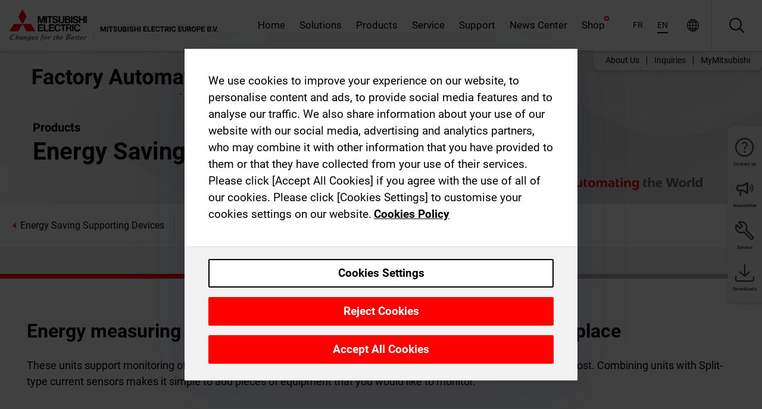

--- FILE ---
content_type: text/html; charset=utf-8
request_url: https://fr.mitsubishielectric.com/fa/fr_en/products/p_manage/energy-measuring-devices/ecomonitor
body_size: 8065
content:
<!DOCTYPE html><html lang="en-FR"><head><meta charSet="utf-8"/><meta name="viewport" content="width=device-width, initial-scale=1, maximum-scale=1, shrink-to-fit=no"/><meta name="description" content="Product for measuring energy quantities."/><link rel="apple-touch-icon" sizes="180x180" href="/fa/_next/static/files/src/images/favicon/apple-touch-icon.a576e94e16661c7486e77fc16ca74afa.png"/><link rel="icon" type="image/png" sizes="32x32" href="/fa/_next/static/files/src/images/favicon/favicon-32x32.78b701aef25d51d878e4878571162938.png"/><link rel="icon" type="image/png" sizes="16x16" href="/fa/_next/static/files/src/images/favicon/favicon-16x16.2e8beea163ac4c258396a70fd1d4b03e.png"/><link rel="shortcut icon" href="/fa/_next/static/files/src/images/favicon/favicon.2fc59d6a311c8314039bf50a4b6cef3a.ico"/><link rel="manifest" href="/fa/_next/static/files/src/images/favicon/site.54961a6d8d02f30f416e4abae904e1ef.webmanifest" crossorigin="use-credentials"/><link rel="mask-icon" href="/fa/_next/static/files/src/images/favicon/safari-pinned-tab.23ac0e0c500b73aec26f41cff45a2b2f.svg" color="#e40520"/><meta name="msapplication-TileColor" content="#ffffff"/><meta name="msapplication-config" content="/fa/_next/static/files/src/images/favicon/browserconfig.3ac082469a9d37ced95b0b9cb788ad07.xml"/><meta name="theme-color" content="#ffffff"/><title>Energy Measuring Units</title><link rel="canonical" href="https://fr.mitsubishielectric.com/fa/fr_en/products/p_manage/energy-measuring-devices/ecomonitor"/><link rel="alternate" hrefLang="no" href="https://no.mitsubishielectric.com/fa/products/p_manage/energy-measuring-devices/ecomonitor"/><link rel="alternate" hrefLang="en-NO" href="https://no.mitsubishielectric.com/fa/no_en/products/p_manage/energy-measuring-devices/ecomonitor"/><link rel="alternate" hrefLang="uk" href="https://ua.mitsubishielectric.com/fa/products/p_manage/energy-measuring-devices/ecomonitor"/><link rel="alternate" hrefLang="en-UA" href="https://ua.mitsubishielectric.com/fa/ua_en/products/p_manage/energy-measuring-devices/ecomonitor"/><link rel="alternate" hrefLang="sv" href="https://se.mitsubishielectric.com/fa/products/p_manage/energy-measuring-devices/ecomonitor"/><link rel="alternate" hrefLang="en-SE" href="https://se.mitsubishielectric.com/fa/se_en/products/p_manage/energy-measuring-devices/ecomonitor"/><link rel="alternate" hrefLang="en-IE" href="https://ie.mitsubishielectric.com/fa/products/p_manage/energy-measuring-devices/ecomonitor"/><link rel="alternate" hrefLang="en-GB" href="https://gb.mitsubishielectric.com/fa/products/p_manage/energy-measuring-devices/ecomonitor"/><link rel="alternate" hrefLang="tr" href="https://tr.mitsubishielectric.com/fa/products/p_manage/energy-measuring-devices/ecomonitor"/><link rel="alternate" hrefLang="en-TR" href="https://tr.mitsubishielectric.com/fa/tr_en/products/p_manage/energy-measuring-devices/ecomonitor"/><link rel="alternate" hrefLang="bg" href="https://bg.mitsubishielectric.com/fa/products/p_manage/energy-measuring-devices/ecomonitor"/><link rel="alternate" hrefLang="ro" href="https://ro.mitsubishielectric.com/fa/products/p_manage/energy-measuring-devices/ecomonitor"/><link rel="alternate" hrefLang="sl" href="https://si.mitsubishielectric.com/fa/products/p_manage/energy-measuring-devices/ecomonitor"/><link rel="alternate" hrefLang="sk" href="https://sk.mitsubishielectric.com/fa/products/p_manage/energy-measuring-devices/ecomonitor"/><link rel="alternate" hrefLang="en-SK" href="https://sk.mitsubishielectric.com/fa/sk_en/products/p_manage/energy-measuring-devices/ecomonitor"/><link rel="alternate" hrefLang="cs" href="https://cz.mitsubishielectric.com/fa/products/p_manage/energy-measuring-devices/ecomonitor"/><link rel="alternate" hrefLang="en-CZ" href="https://cz.mitsubishielectric.com/fa/cz_en/products/p_manage/energy-measuring-devices/ecomonitor"/><link rel="alternate" hrefLang="hu" href="https://hu.mitsubishielectric.com/fa/products/p_manage/energy-measuring-devices/ecomonitor"/><link rel="alternate" hrefLang="en-HU" href="https://hu.mitsubishielectric.com/fa/hu_en/products/p_manage/energy-measuring-devices/ecomonitor"/><link rel="alternate" hrefLang="pl" href="https://pl.mitsubishielectric.com/fa/products/p_manage/energy-measuring-devices/ecomonitor"/><link rel="alternate" hrefLang="en-PL" href="https://pl.mitsubishielectric.com/fa/pl_en/products/p_manage/energy-measuring-devices/ecomonitor"/><link rel="alternate" hrefLang="es" href="https://es.mitsubishielectric.com/fa/products/p_manage/energy-measuring-devices/ecomonitor"/><link rel="alternate" hrefLang="fr" href="https://fr.mitsubishielectric.com/fa/products/p_manage/energy-measuring-devices/ecomonitor"/><link rel="alternate" hrefLang="en-FR" href="https://fr.mitsubishielectric.com/fa/fr_en/products/p_manage/energy-measuring-devices/ecomonitor"/><link rel="alternate" hrefLang="it" href="https://it.mitsubishielectric.com/fa/products/p_manage/energy-measuring-devices/ecomonitor"/><link rel="alternate" hrefLang="en-IT" href="https://it.mitsubishielectric.com/fa/it_en/products/p_manage/energy-measuring-devices/ecomonitor"/><link rel="alternate" hrefLang="nl-BE" href="https://be.mitsubishielectric.com/fa/products/p_manage/energy-measuring-devices/ecomonitor"/><link rel="alternate" hrefLang="nl" href="https://nl.mitsubishielectric.com/fa/products/p_manage/energy-measuring-devices/ecomonitor"/><link rel="alternate" hrefLang="de" href="https://de.mitsubishielectric.com/fa/products/p_manage/energy-measuring-devices/ecomonitor"/><link rel="alternate" hrefLang="en-DE" href="https://de.mitsubishielectric.com/fa/de_en/products/p_manage/energy-measuring-devices/ecomonitor"/><link rel="alternate" hrefLang="en" href="https://emea.mitsubishielectric.com/fa/products/p_manage/energy-measuring-devices/ecomonitor"/><link rel="alternate" hrefLang="x-default" href="https://emea.mitsubishielectric.com/fa/products/p_manage/energy-measuring-devices/ecomonitor"/><meta name="next-head-count" content="46"/><link data-next-font="" rel="preconnect" href="/" crossorigin="anonymous"/><link rel="preload" href="/fa/_next/static/css/6943b53e47f56299.css" as="style"/><link rel="stylesheet" href="/fa/_next/static/css/6943b53e47f56299.css" data-n-g=""/><link rel="preload" href="/fa/_next/static/css/7809bb7da834c5e4.css" as="style"/><link rel="stylesheet" href="/fa/_next/static/css/7809bb7da834c5e4.css"/><link rel="preload" href="/fa/_next/static/css/5caab035cf548dcb.css" as="style"/><link rel="stylesheet" href="/fa/_next/static/css/5caab035cf548dcb.css"/><link rel="preload" href="/fa/_next/static/css/36169cc6e70816b8.css" as="style"/><link rel="stylesheet" href="/fa/_next/static/css/36169cc6e70816b8.css"/><link rel="preload" href="/fa/_next/static/css/b03faed2e3a1e386.css" as="style"/><link rel="stylesheet" href="/fa/_next/static/css/b03faed2e3a1e386.css"/><link rel="preload" href="/fa/_next/static/css/4e91afc5fcde397d.css" as="style"/><link rel="stylesheet" href="/fa/_next/static/css/4e91afc5fcde397d.css"/><link rel="preload" href="/fa/_next/static/css/52ff5c062de323c4.css" as="style"/><link rel="stylesheet" href="/fa/_next/static/css/52ff5c062de323c4.css"/><link rel="preload" href="/fa/_next/static/css/51b63c09a4fcbb25.css" as="style"/><link rel="stylesheet" href="/fa/_next/static/css/51b63c09a4fcbb25.css"/><link rel="preload" href="/fa/_next/static/css/2fe377d54ccd8bcc.css" as="style"/><link rel="stylesheet" href="/fa/_next/static/css/2fe377d54ccd8bcc.css"/><link rel="preload" href="/fa/_next/static/css/8b45db3e4b79d76d.css" as="style"/><link rel="stylesheet" href="/fa/_next/static/css/8b45db3e4b79d76d.css"/><link rel="preload" href="/fa/_next/static/css/319b433f6d83b539.css" as="style"/><link rel="stylesheet" href="/fa/_next/static/css/319b433f6d83b539.css"/><link rel="preload" href="/fa/_next/static/css/8d246778fae1cbd3.css" as="style"/><link rel="stylesheet" href="/fa/_next/static/css/8d246778fae1cbd3.css"/><link rel="preload" href="/fa/_next/static/css/6e3d3207063d673d.css" as="style"/><link rel="stylesheet" href="/fa/_next/static/css/6e3d3207063d673d.css"/><noscript data-n-css=""></noscript><script defer="" nomodule="" src="/fa/_next/static/chunks/polyfills-42372ed130431b0a.js"></script><script defer="" src="/fa/_next/static/chunks/9039.ca826586d239fee1.js"></script><script defer="" src="/fa/_next/static/chunks/5399.58e2aac638b4d14e.js"></script><script defer="" src="/fa/_next/static/chunks/i18n-en.efd5ac3e94df725f.js"></script><script defer="" src="/fa/_next/static/chunks/9762.b57a9bf4ad2d671b.js"></script><script defer="" src="/fa/_next/static/chunks/4761-0063ed188b43a65f.js"></script><script defer="" src="/fa/_next/static/chunks/851.e8e443f58082611c.js"></script><script defer="" src="/fa/_next/static/chunks/2848.5bee2b4013ed37d3.js"></script><script defer="" src="/fa/_next/static/chunks/4474.033f76711d47eea8.js"></script><script defer="" src="/fa/_next/static/chunks/8834-17b125b1bbfb86f3.js"></script><script defer="" src="/fa/_next/static/chunks/5285.e251bc5d5816cb4a.js"></script><script defer="" src="/fa/_next/static/chunks/6711.e8ea6bf3d1b2be6d.js"></script><script defer="" src="/fa/_next/static/chunks/6233.1ded2324f0aad072.js"></script><script defer="" src="/fa/_next/static/chunks/7318.af33bc677d457f62.js"></script><script src="/fa/_next/static/chunks/webpack-9055214fda108709.js" defer=""></script><script src="/fa/_next/static/chunks/framework-978a6051e6d0c57a.js" defer=""></script><script src="/fa/_next/static/chunks/main-01a8f294476b3c7a.js" defer=""></script><script src="/fa/_next/static/chunks/pages/_app-a2b5c0f5021879c5.js" defer=""></script><script src="/fa/_next/static/chunks/pages/products/%5B...path%5D-47d169f5b57e8fca.js" defer=""></script><script src="/fa/_next/static/Kti1beL54EXwMtSYaGG6b/_buildManifest.js" defer=""></script><script src="/fa/_next/static/Kti1beL54EXwMtSYaGG6b/_ssgManifest.js" defer=""></script></head><body><div class="app-wrapper"><div id="__next"><style>
    #nprogress {
      pointer-events: none;
    }
    #nprogress .bar {
      background: #29D;
      position: fixed;
      z-index: 9999;
      top: 0;
      left: 0;
      width: 100%;
      height: 3px;
    }
    #nprogress .peg {
      display: block;
      position: absolute;
      right: 0px;
      width: 100px;
      height: 100%;
      box-shadow: 0 0 10px #29D, 0 0 5px #29D;
      opacity: 1;
      -webkit-transform: rotate(3deg) translate(0px, -4px);
      -ms-transform: rotate(3deg) translate(0px, -4px);
      transform: rotate(3deg) translate(0px, -4px);
    }
    #nprogress .spinner {
      display: block;
      position: fixed;
      z-index: 1031;
      top: 15px;
      right: 15px;
    }
    #nprogress .spinner-icon {
      width: 18px;
      height: 18px;
      box-sizing: border-box;
      border: solid 2px transparent;
      border-top-color: #29D;
      border-left-color: #29D;
      border-radius: 50%;
      -webkit-animation: nprogresss-spinner 400ms linear infinite;
      animation: nprogress-spinner 400ms linear infinite;
    }
    .nprogress-custom-parent {
      overflow: hidden;
      position: relative;
    }
    .nprogress-custom-parent #nprogress .spinner,
    .nprogress-custom-parent #nprogress .bar {
      position: absolute;
    }
    @-webkit-keyframes nprogress-spinner {
      0% {
        -webkit-transform: rotate(0deg);
      }
      100% {
        -webkit-transform: rotate(360deg);
      }
    }
    @keyframes nprogress-spinner {
      0% {
        transform: rotate(0deg);
      }
      100% {
        transform: rotate(360deg);
      }
    }
  </style><div class="Header_root__pzmj4"><div class="headroom-wrapper"><div class="headroom headroom--unfixed"><div class="Header_headerWrapper__DekL_"><div class="Header_header__WnKkU"><div class="Grid_containerFluidLg__zRTdk"><div class="Header_top__0s1Xl"><a rel="follow" class="Logo_root__QbgAT" href="https://fr.mitsubishielectric.com/fa/fr_en"><img class="Logo_logo__qW1eN" src="/fa/_next/static/files/src/images/theme/mefa/logo/logo-europe.156c24cd4cf95dc2ee1aa4f85f38cab0.svg" alt="MITSUBISHI ELECTRIC Changes for the Better"/></a><div class="Header_navWrapper__ySc6C Header_desktop__JZ5s_"><div class="MainNavigation_root__KGiMA Header_mainNavigation__YuL_M"></div></div><div class="Header_topAside__8CrKi"><a class="IconLink_root___zYZ3 Header_link__x2oft Header_desktop__JZ5s_" rel="follow noopener noreferrer " href="https://www.mitsubishielectric.com/fa/worldwide/index.html" target="popup"><span class="IconLink_icon__epuhu Header_link--icon__FXSJK icon-global"></span><span class="IconLink_iconRight__ElcD5 Header_link--iconRight__cHMZM icon-blank"></span></a><span class="Header_linkWrapper__dub_r Header_desktop__JZ5s_"><a class="IconLink_root___zYZ3 Header_linkSearch__5e0ZV" rel="follow noopener noreferrer "><span class="IconLink_icon__epuhu Header_linkSearch--icon__bmubY icon-search"></span></a><div class="Search_root__5pOaT Search_isCustom__R1uVW"><div class="Search_fieldWrapper__4XmwP"><div class="Search_fieldWrapperContent__YWu_g"><a class="Search_showAdvancedSearchLink__nTAoW BasicLink_isStyless__0CAHH" rel="follow noopener noreferrer " href="https://fr.mitsubishielectric.com/fa/fr_en/advanced-search?q="><span class="Search_fieldIcon__rRCsr icon-search"></span></a></div></div><div class=""><div></div></div></div></span><div class="Header_triggersWrap__7hFWw Header_phone__zj2yS"><a class="IconLink_root___zYZ3 Header_link__x2oft" rel="follow noopener noreferrer "><span class="IconLink_icon__epuhu Header_link--icon__FXSJK icon-menu"></span></a></div></div></div></div><div class="Header_floatingMenus__IL4PM Header_desktop__JZ5s_"><div class="HeaderLinks_root__4EjxV Header_floatingMenu__BrMSb"><a class="HeaderLinks_link__0Biow HeaderLinks_phone__CSCD6" rel="follow noopener noreferrer " href="https://www.mitsubishielectric.com/fa/worldwide/index.html" target="_blank"><button class="Button_root__PfW0G HeaderLinks_btn__8LBuH Button_link__99QS3"><span class="Button_label___b9zT"><span>Locations Worldwide</span></span></button><span class="HeaderLinks_icon__xl0Rj icon-external HeaderLinks_externalIcon__AznLw"></span></a><a class="Subheader_link__G6ZZ_" rel="follow noopener noreferrer "><button disabled="" class="Button_root__PfW0G Subheader_btn__WJO6c Button_link__99QS3 Button_is-disabled__ML_N2 Subheader_btn--is-disabled__IY7JT"><span class="Button_label___b9zT"><span>MyMitsubishi</span></span></button></a></div></div></div><div class="Header_menuCollapsible__O_D04"><div class="MainNavigation_root__KGiMA MainNavigation_isBlock__3KsSU"></div></div></div></div></div></div><div><div class="PageMainTeaser_root__t9v9D Content_teaser___1bS2 PageMainTeaser_third__ftP0k PageMainTeaser_hasAutomatingTheWorld__T2uDz"><span class="LazyImage_imageWrapper__KC5Sz PageMainTeaser_imageWrapper__yVzAP LazyImage_imageAbsolute__bdoNy"><span class="LazyImage_imageElement__JKU7j"></span><noscript><img class="LazyImage_imageElement__JKU7j" src="https://eu-images.contentstack.com/v3/assets/blt5412ff9af9aef77f/blt84cfd69a077f21b4/655dbd5e323a8f040a9ee4f2/wave-background-3rd-tier.jpg?auto=webp&amp;quality=100&amp;format=jpg&amp;disable=upscale" alt="Wave background 3rd tier"/></noscript></span><div class="PageMainTeaser_content__MC_iv"><div class="PageMainTeaser_faLogo__Y9ZXR"><img src="/fa/_next/static/files/src/images/theme/mefa/logo/fa_logo_france.2adaff131ce434ef28956ffa54d725c8.svg" alt="Factory Automation" class="PageMainTeaser_faLogo__Y9ZXR"/></div><div class="PageMainTeaser_titleArea__BdS5X"><div class="PageMainTeaser_mainTitle__BCNL6">Energy Saving Supporting Devices</div><h1 class="PageMainTeaser_subTitle__i8bRR">Energy Saving Supporting Devices</h1></div><img src="/fa/_next/static/files/src/images/theme/mefa/logo/atw.274bd77a24f3b3a3d550ebfc3a736bba.svg" alt="Automating the World" class="PageMainTeaser_atwLogo__Ly1sP"/></div></div><div class="Content_pageNav__GD4_w"><div class="SidebarNavigation_root__4_J9f"><div class="SidebarNavigation_container__0G3P9 Grid_containerFluidLg__zRTdk"><div class="SidebarNavigation_content__jUW4Q"><div class="SidebarNavigation_header__NWpvP"><span style="display:contents"><a class="IconLink_root___zYZ3 SidebarNavigation_navLink__IydTR" rel="follow noopener noreferrer " href="https://fr.mitsubishielectric.com/fa/fr_en/products"><span class="IconLink_icon__epuhu icon-navigation_condensed_left"></span><span>Energy Saving Supporting Devices</span></a></span></div><ul class="SidebarNavigation_nav__KaPOO"></ul></div></div></div></div><div class="CatchphraseTeaser_root__h4OzU"><div class="CatchphraseTeaser_container__EeXHt Grid_containerFluidLg__zRTdk"><div class="CatchphraseTeaser_teaser__8EcwE"><div><h2 class="CatchphraseTeaser_title__uC8bs">Energy measuring units that support energy savings in the work place</h2><div class="CatchphraseTeaser_text__PptJ8">These units support monitoring of energy consumption with great precision, which is necessary for reducing energy cost. Combining units with Split-type current sensors makes it simple to add pieces of equipment that you would like to monitor.</div></div></div></div></div><div class="Content_container__7GVkA Grid_containerFluidLg__zRTdk"><div class="ProductCategoryHeader_contentMargin__5K_m_"></div><div class="Content_cols__TZMBM"><div class="Content_nav__a5JlZ"></div><div class="Content_main__yCJUN"><div class="LoadingAnimation_root__4YuiU"><div class="LoadingAnimation_content__QRPsp"><img src="/fa/_next/static/files/src/images/animation/loading-robot-hand.6ea907a67299ad5829899eb0c24c34b6.gif" class="LoadingAnimation_gif__ImD_w LoadingAnimation_gif-medium__LNo2h" alt=""/><span class="LoadingAnimation_label__vIQCR LoadingAnimation_label-medium__3IXMC">Loading...</span></div></div></div></div><div class="Content_aside__SGr8u"><div class="FloatingSidebar_root__VE_X0"><div class="FloatingSidebarNavigation_root__hnt95"><div class="FloatingSidebarNavigation_menu__3Ojsk"><ul class="FloatingSidebarNavigation_nav__Tc9ac"><li class="FloatingSidebarNavigation_navItem__bRe87"><div class="ExpandableIcon_root__ll73W"><a class="IconLink_root___zYZ3 ExpandableIcon_navLink__vBqkS FloatingSidebarNavigation_expandableLink--navLink__vs6yP" rel="follow noopener noreferrer "><span class="IconLink_icon__epuhu FloatingSidebarNavigation_expandableLink--navLink--icon__7prRj icon-tool"></span><span class="IconLink_label__ZVIm8 FloatingSidebarNavigation_expandableLink--navLink--label__HW2R1">Service</span></a><ul class="ExpandableIcon_expandedContent__ZzN_M"><li class="ExpandableIcon_expandedContentItem__SbhLo"><a class="IconLink_root___zYZ3 ExpandableIcon_navLink__vBqkS FloatingSidebarNavigation_expandableLink--navLink__vs6yP" rel="follow noopener noreferrer " href="https://fr.mitsubishielectric.com/fa/fr_en/support/training"><span class="IconLink_icon__epuhu FloatingSidebarNavigation_expandableLink--navLink--icon__7prRj icon-training"></span><span class="IconLink_label__ZVIm8 FloatingSidebarNavigation_expandableLink--navLink--label__HW2R1">Training</span></a></li><li class="ExpandableIcon_expandedContentItem__SbhLo"><a class="IconLink_root___zYZ3 ExpandableIcon_navLink__vBqkS FloatingSidebarNavigation_expandableLink--navLink__vs6yP" rel="follow noopener noreferrer " href="https://fr.mitsubishielectric.com/fa/fr_en/shop"><span class="IconLink_icon__epuhu FloatingSidebarNavigation_expandableLink--navLink--icon__7prRj icon-shopping-cart-variant-filled"></span><span class="IconLink_label__ZVIm8 FloatingSidebarNavigation_expandableLink--navLink--label__HW2R1">Shop</span></a></li></ul></div></li><li class="FloatingSidebarNavigation_navItem__bRe87"><div class="ExpandableIcon_root__ll73W"><a class="IconLink_root___zYZ3 ExpandableIcon_navLink__vBqkS FloatingSidebarNavigation_expandableLink--navLink__vs6yP" rel="follow noopener noreferrer "><span class="IconLink_icon__epuhu FloatingSidebarNavigation_expandableLink--navLink--icon__7prRj icon-download"></span><span class="IconLink_label__ZVIm8 FloatingSidebarNavigation_expandableLink--navLink--label__HW2R1">Downloads</span></a><ul class="ExpandableIcon_expandedContent__ZzN_M"><li class="ExpandableIcon_expandedContentItem__SbhLo"><a class="IconLink_root___zYZ3 ExpandableIcon_navLink__vBqkS FloatingSidebarNavigation_expandableLink--navLink__vs6yP" rel="follow noopener noreferrer " href="https://fr.mitsubishielectric.com/fa/fr_en/advanced-search?cross-categories=blt464cbd0249cd65b7&amp;ct=document&amp;doc-cats=blt84bc857c8fc1a027"><span class="IconLink_icon__epuhu FloatingSidebarNavigation_expandableLink--navLink--icon__7prRj icon-catalog"></span><span class="IconLink_label__ZVIm8 FloatingSidebarNavigation_expandableLink--navLink--label__HW2R1">Catalogues</span></a></li><li class="ExpandableIcon_expandedContentItem__SbhLo"><a class="IconLink_root___zYZ3 ExpandableIcon_navLink__vBqkS FloatingSidebarNavigation_expandableLink--navLink__vs6yP" rel="follow noopener noreferrer " href="https://fr.mitsubishielectric.com/fa/fr_en/advanced-search?cross-categories=blt464cbd0249cd65b7&amp;ct=document&amp;doc-cats=bltdae25c2bd5f2ff94&amp;sb=date"><span class="IconLink_icon__epuhu FloatingSidebarNavigation_expandableLink--navLink--icon__7prRj icon-manual"></span><span class="IconLink_label__ZVIm8 FloatingSidebarNavigation_expandableLink--navLink--label__HW2R1">Manuals</span></a></li><li class="ExpandableIcon_expandedContentItem__SbhLo"><a class="IconLink_root___zYZ3 ExpandableIcon_navLink__vBqkS FloatingSidebarNavigation_expandableLink--navLink__vs6yP" rel="follow noopener noreferrer " href="https://fr.mitsubishielectric.com/fa/fr_en/advanced-search?cross-categories=blt464cbd0249cd65b7&amp;ct=document&amp;doc-cats=blt26ecc97a31a841c1&amp;sb=date"><span class="IconLink_icon__epuhu FloatingSidebarNavigation_expandableLink--navLink--icon__7prRj icon-cad"></span><span class="IconLink_label__ZVIm8 FloatingSidebarNavigation_expandableLink--navLink--label__HW2R1">CAD</span></a></li></ul></div></li></ul></div></div></div></div><div class="BackToTopButton_root__XrELz BackToTopButton_hidden__AbOqJ"><button type="button" class="Button_root__PfW0G BackToTopButton_button__G_GWl Button_black__u0oxO"><span class="Button_icon__x31Nw BackToTopButton_button--icon__LghVg icon-chevron-up" aria-hidden="true"></span></button></div></div></div><div class="Footer_root__9thnv"><div class="Footer_breadcrumbs__Cp3SD"><div class="Footer_container__Lyq6N Grid_containerFluidLg__zRTdk"><div class="Breadcrumbs_root__8Q1M5"><ul class="Breadcrumbs_list__G9w2Y"><li class="Breadcrumbs_listItem__gjm_y"><span style="display:contents"><a class="Breadcrumbs_link__Ty0Lq" rel="follow noopener noreferrer " href="https://fr.mitsubishielectric.com/fa/fr_en/products/p_manage">Power Monitoring Products</a></span></li><li class="Breadcrumbs_listItem__gjm_y"><span style="display:contents"><a class="Breadcrumbs_link__Ty0Lq" rel="follow noopener noreferrer " href="https://fr.mitsubishielectric.com/fa/fr_en/products/p_manage/energy-measuring-devices">Energy Saving Supporting Devices</a></span></li><li class="Breadcrumbs_listItem__gjm_y"><span class="Breadcrumbs_active__ZhcEo">Energy Measuring Units</span></li></ul></div></div></div><div class="Footer_footer__WZb4K"><div class="Footer_containerMain__gMjns Grid_containerFluidLg__zRTdk"><div class="Footer_content__Xp_oM"><ul class="Footer_nav__WNpOs"></ul><div class="Footer_copyright__WazQd"><span></span></div></div></div></div></div></div></div><script id="__NEXT_DATA__" type="application/json">{"props":{"pageProps":{"baseUrl":"/products","categoryUrl":"/p_manage/energy-measuring-devices/ecomonitor","params":{},"url":"/p_manage/energy-measuring-devices/ecomonitor","categoryDataResult":{"productCategoryByUrl":{"__typename":"ProductCategory","id":"blt464cbd0249cd65b7","title":"Energy Measuring Units","additionalTitle":"","descriptionHeader":null,"description":null,"url":"/p_manage/energy-measuring-devices/ecomonitor","isFinal":false,"isGeneral":false,"isTeaserOnly":false,"isInheritedTeaserOnly":false,"showSideNavigation":true,"showThirdLevelSubCategories":true,"showTeaserDescription":true,"collapsibleType":"","maxNumberOfLines":1,"showAnchorLinks":true,"contentCollapsed":false,"overrideCollapsibleTitle":null,"content":null,"image":null,"subNavigation":[],"generalCategoryNavigation":[],"parentPath":[{"__typename":"ProductCategoryNavigationData","id":"blt68383182c98d4198","title":"Power Monitoring Products","url":"/p_manage","productCategoryGroups":[{"__typename":"ProductCategoryGroupNavigationData","id":"blta3b8ccdf697b5a58","image":null,"elements":[{"__typename":"ProductCategory","id":"blt00cf6ff6b7fa77a7","title":"Power Management Meters","type":"product_category","url":"/p_manage/power-monitoring-devices","isInheritedTeaserOnly":false,"isTeaserOnly":false,"isGeneral":false},{"__typename":"ProductCategory","id":"blt0c5866b0e3d497a8","title":"Energy Saving Supporting Devices","type":"product_category","url":"/p_manage/energy-measuring-devices","isInheritedTeaserOnly":false,"isTeaserOnly":false,"isGeneral":false}],"description":null,"showElementImage":true,"showElementDescription":true,"showMainLinkOnly":false,"elementAreTeasersOnly":false}],"subNavigation":[],"generalCategoryNavigation":[]},{"__typename":"ProductCategoryNavigationData","id":"blt0c5866b0e3d497a8","title":"Energy Saving Supporting Devices","url":"/p_manage/energy-measuring-devices","productCategoryGroups":[{"__typename":"ProductCategoryGroupNavigationData","id":"blt75a5db7ced2a19c7","image":null,"elements":[{"__typename":"ProductCategory","id":"blt464cbd0249cd65b7","title":"Energy Measuring Units","type":"product_category","url":"/p_manage/energy-measuring-devices/ecomonitor","isInheritedTeaserOnly":false,"isTeaserOnly":false,"isGeneral":false}],"description":null,"showElementImage":true,"showElementDescription":true,"showMainLinkOnly":false,"elementAreTeasersOnly":false}],"subNavigation":[],"generalCategoryNavigation":[]}],"seo":{"__typename":"Seo","title":"Energy Measuring Units","description":"Product for measuring energy quantities.","portalName":"France","fallbackTitle":"Energy Measuring Units"},"menus":[{"__typename":"Menu","id":"blt0537894be1ae5d7a","title":"Service","items":[{"__typename":"Link","url":"/advanced-search?cross-categories=blt464cbd0249cd65b7\u0026ct=document\u0026doc-cats=blt84bc857c8fc1a027","icon":"","title":"Catalogues","objectId":null,"objectType":null,"targetBlank":false,"downloadType":null},{"__typename":"Link","url":"/advanced-search?cross-categories=blt464cbd0249cd65b7\u0026ct=document\u0026doc-cats=bltdae25c2bd5f2ff94\u0026sb=date","icon":"","title":"Manuals","objectId":null,"objectType":null,"targetBlank":false,"downloadType":null},{"__typename":"Link","url":"/advanced-search?cross-categories=blt464cbd0249cd65b7\u0026ct=document\u0026doc-cats=blt26ecc97a31a841c1\u0026sb=date","icon":"","title":"CAD","objectId":null,"objectType":null,"targetBlank":false,"downloadType":null},{"__typename":"Link","url":"/fa/support/training","icon":"training","title":"Training","objectId":null,"objectType":null,"targetBlank":false,"downloadType":null},{"__typename":"Link","url":"/fa/shop","icon":"shopping-cart-variant-filled","title":"Shop","objectId":null,"objectType":null,"targetBlank":false,"downloadType":null},{"__typename":"Link","url":"/advanced-search?cross-categories=blt464cbd0249cd65b7\u0026ct=document\u0026sb=date","icon":"","title":"Download","objectId":null,"objectType":null,"targetBlank":false,"downloadType":null}]}],"pageMainTeaser":{"__typename":"PageMainTeaser","level":"third","background":{"__typename":"Image","id":"blt5c15b76859a35e60","title":"Wave background 3rd tier","url":"https://eu-images.contentstack.com/v3/assets/blt5412ff9af9aef77f/blt84cfd69a077f21b4/655dbd5e323a8f040a9ee4f2/wave-background-3rd-tier.jpg?auto=webp\u0026quality=100\u0026format=jpg\u0026disable=upscale"},"foreground":null,"factoryAutomationColor":"black","pageTitleColor":"black","sublineText":null,"showAutomatingTheWorldText":true},"fallbackPageMainTeaser":null,"overviewTeaser":{"__typename":"OverviewTeaser","headline":null,"text":null,"link":null,"image":null,"imageLink":{"__typename":"Link","url":null},"representation":"solution"},"catchphraseTeaser":{"__typename":"Catchphrase","headline":"Energy measuring units that support energy savings in the work place","text":"These units support monitoring of energy consumption with great precision, which is necessary for reducing energy cost. Combining units with Split-type current sensors makes it simple to add pieces of equipment that you would like to monitor.","textBold":false,"link":null},"categoryGroups":[{"__typename":"ProductCategoryGroup","id":"blte64397534b2f8a52","title":"Product List","description":null,"image":null,"showElementImage":true,"showElementDescription":true,"showMainLinkOnly":false,"elementAreTeasersOnly":false,"elements":[{"__typename":"ProductCategory","id":"blte2b7e3a4be6a545c","title":"Energy Measuring Unit  -  EcoMonitorLight","isFinal":true,"isTeaserOnly":false,"isInheritedTeaserOnly":false,"url":"/p_manage/energy-measuring-devices/ecomonitor/energy-measuring-unit-ecomonitorlight","showThirdLevelSubCategories":true,"descriptionHeader":null,"description":"The product itself supports energy measurements, as well as displaying and setting measuring points.\nAlso, RS-485 (MODBUS(R) RTU communication) functionality makes it easy to connect to general servers, thereby allowing energy management with fewer staff.","teaserDescription":"The product itself supports energy measurements, as well as displaying and setting measuring points.\nAlso, RS-485 (MODBUS(R) RTU communication) functionality makes it easy to connect to general servers, thereby allowing energy management with fewer staff.","contentCollapsed":false,"collapsibleType":"","maxNumberOfLines":1,"content":null,"teaserImage":{"__typename":"Image","url":"https://eu-images.contentstack.com/v3/assets/blt5412ff9af9aef77f/bltce9facf4489d8aa6/65a5434863b2d8040a0a2ee4/ecomonitor02.jpg?auto=webp\u0026quality=100\u0026format=jpg\u0026disable=upscale","title":"Product Image | Power Monitoring Products | Energy Saving Supporting Devices | Energy Measuring Units | Energy Measuring Unit  -  EcoMonitorLight"},"image":{"__typename":"Image","url":"https://eu-images.contentstack.com/v3/assets/blt5412ff9af9aef77f/bltce9facf4489d8aa6/65a5434863b2d8040a0a2ee4/ecomonitor02.jpg?auto=webp\u0026quality=100\u0026format=jpg\u0026disable=upscale","title":"Product Image | Power Monitoring Products | Energy Saving Supporting Devices | Energy Measuring Units | Energy Measuring Unit  -  EcoMonitorLight"},"subNavigation":[],"productCategoryGroups":[]}],"recommendationButton":null}]}},"productDataResult":null},"__N_SSP":true},"page":"/products/[...path]","query":{"path":["p_manage","energy-measuring-devices","ecomonitor"]},"buildId":"Kti1beL54EXwMtSYaGG6b","assetPrefix":"/fa","runtimeConfig":{"env":"production","frontendOriginTemplate":"https://%market%.mitsubishielectric.com","cookieOptions":{"secure":true},"recaptchaSiteKey":"6LevcrccAAAAABZ4Rb9TNW6VYOWeu0zYnJmoXq0o","localesMap":{"af_en":"en-af","af_fr":"fr-af","be_nl":"nl-be","bg_bg":"bg-bg","cz_cs":"cs-cz","cz_en":"en-cz","de_de":"de-de","de_en":"en-de","en":"en","es_es":"es-es","fr_en":"en-fr","fr_fr":"fr-fr","gb_en":"en-gb","hu_en":"en-hu","hu_hu":"hu-hu","ie_en":"en-ie","it_en":"en-it","it_it":"it-it","nl_nl":"nl-nl","no_en":"en-no","no_no":"no-no","pl_en":"en-pl","pl_pl":"pl-pl","ro_ro":"ro-ro","se_en":"en-se","se_sv":"sv-se","si_sl":"sl-si","sk_en":"en-sk","sk_sk":"sk-sk","tr_en":"en-tr","tr_tr":"tr-tr","ua_en":"en-ua","ua_uk":"uk-ua"},"cmsLocalesMap":{"en-af":"af_en","fr-af":"af_fr","nl-be":"be_nl","bg-bg":"bg_bg","cs-cz":"cz_cs","en-cz":"cz_en","de-de":"de_de","en-de":"de_en","en":"en","es-es":"es_es","en-fr":"fr_en","fr-fr":"fr_fr","en-gb":"gb_en","en-hu":"hu_en","hu-hu":"hu_hu","en-ie":"ie_en","en-it":"it_en","it-it":"it_it","nl-nl":"nl_nl","en-no":"no_en","no-no":"no_no","en-pl":"pl_en","pl-pl":"pl_pl","ro-ro":"ro_ro","en-se":"se_en","sv-se":"se_sv","sl-si":"si_sl","en-sk":"sk_en","sk-sk":"sk_sk","en-tr":"tr_en","tr-tr":"tr_tr","en-ua":"ua_en","uk-ua":"ua_uk"},"masterLocale":"en","alternateLanguageMap":{"no_no":["no_en"],"no_en":["no_no"],"ua_uk":["ua_en"],"ua_en":["ua_uk"],"se_sv":["se_en"],"se_en":["se_sv"],"ie_en":[],"gb_en":[],"tr_tr":["tr_en"],"tr_en":["tr_tr"],"bg_bg":[],"ro_ro":[],"si_sl":[],"sk_sk":["sk_en"],"sk_en":["sk_sk"],"cz_cs":["cz_en"],"cz_en":["cz_cs"],"hu_hu":["hu_en"],"hu_en":["hu_hu"],"pl_pl":["pl_en"],"pl_en":["pl_pl"],"af_fr":["af_en"],"af_en":["af_fr"],"es_es":[],"fr_fr":["fr_en"],"fr_en":["fr_fr"],"it_it":["it_en"],"it_en":["it_it"],"be_nl":[],"nl_nl":[],"de_de":["de_en"],"de_en":["de_de"],"en":[]},"userManualUrl":"","disableMarketRecommender":false,"eshopBaseUrlTemplate":"https://mitsubishi-electric-eshop.mee.com/mee/FA_IA/[locale]/EUR","basePath":"/fa","blockEshopLocales":["ru_en","ru_ru","tr_en","tr_tr"],"domains":[{"domain":"emea.mitsubishielectric.com","portal":"emea","defaultLocale":"en","locales":[],"http":false},{"domain":"de.mitsubishielectric.com","portal":"de","defaultLocale":"de_de","locales":["de_en"],"http":false},{"domain":"nl.mitsubishielectric.com","portal":"nl","defaultLocale":"nl_nl","locales":[],"http":false},{"domain":"be.mitsubishielectric.com","portal":"be","defaultLocale":"be_nl","locales":[],"http":false},{"domain":"it.mitsubishielectric.com","portal":"it","defaultLocale":"it_it","locales":["it_en"],"http":false},{"domain":"fr.mitsubishielectric.com","portal":"fr","defaultLocale":"fr_fr","locales":["fr_en"],"http":false},{"domain":"es.mitsubishielectric.com","portal":"es","defaultLocale":"es_es","locales":[],"http":false},{"domain":"afr.mitsubishielectric.com","portal":"afr","defaultLocale":"af_fr","locales":["af_en"],"http":false},{"domain":"pl.mitsubishielectric.com","portal":"pl","defaultLocale":"pl_pl","locales":["pl_en"],"http":false},{"domain":"hu.mitsubishielectric.com","portal":"hu","defaultLocale":"hu_hu","locales":["hu_en"],"http":false},{"domain":"cz.mitsubishielectric.com","portal":"cz","defaultLocale":"cz_cs","locales":["cz_en"],"http":false},{"domain":"sk.mitsubishielectric.com","portal":"sk","defaultLocale":"sk_sk","locales":["sk_en"],"http":false},{"domain":"si.mitsubishielectric.com","portal":"si","defaultLocale":"si_sl","locales":[],"http":false},{"domain":"ro.mitsubishielectric.com","portal":"ro","defaultLocale":"ro_ro","locales":[],"http":false},{"domain":"bg.mitsubishielectric.com","portal":"bg","defaultLocale":"bg_bg","locales":[],"http":false},{"domain":"tr.mitsubishielectric.com","portal":"tr","defaultLocale":"tr_tr","locales":["tr_en"],"http":false},{"domain":"gb.mitsubishielectric.com","portal":"gb","defaultLocale":"gb_en","locales":[],"http":false},{"domain":"ie.mitsubishielectric.com","portal":"ie","defaultLocale":"ie_en","locales":[],"http":false},{"domain":"se.mitsubishielectric.com","portal":"se","defaultLocale":"se_sv","locales":["se_en"],"http":false},{"domain":"ua.mitsubishielectric.com","portal":"ua","defaultLocale":"ua_uk","locales":["ua_en"],"http":false},{"domain":"no.mitsubishielectric.com","portal":"no","defaultLocale":"no_no","locales":["no_en"],"http":false}],"enableSessionTimeoutFeature":true,"disableCheckoutButton":false},"isFallback":false,"isExperimentalCompile":false,"dynamicIds":[26525,94474,26233],"gssp":true,"appGip":true,"locale":"fr_en","locales":["en","de_de","de_en","nl_nl","be_nl","it_it","it_en","fr_fr","fr_en","es_es","af_fr","af_en","pl_pl","pl_en","hu_hu","hu_en","cz_cs","cz_en","sk_sk","sk_en","si_sl","ro_ro","bg_bg","tr_tr","tr_en","gb_en","ie_en","se_sv","se_en","ua_uk","ua_en","no_no","no_en"],"defaultLocale":"fr_fr","domainLocales":[{"domain":"emea.mitsubishielectric.com","defaultLocale":"en","locales":[]},{"domain":"de.mitsubishielectric.com","defaultLocale":"de_de","locales":["de_en"]},{"domain":"nl.mitsubishielectric.com","defaultLocale":"nl_nl","locales":[]},{"domain":"be.mitsubishielectric.com","defaultLocale":"be_nl","locales":[]},{"domain":"it.mitsubishielectric.com","defaultLocale":"it_it","locales":["it_en"]},{"domain":"fr.mitsubishielectric.com","defaultLocale":"fr_fr","locales":["fr_en"]},{"domain":"es.mitsubishielectric.com","defaultLocale":"es_es","locales":[]},{"domain":"afr.mitsubishielectric.com","defaultLocale":"af_fr","locales":["af_en"]},{"domain":"pl.mitsubishielectric.com","defaultLocale":"pl_pl","locales":["pl_en"]},{"domain":"hu.mitsubishielectric.com","defaultLocale":"hu_hu","locales":["hu_en"]},{"domain":"cz.mitsubishielectric.com","defaultLocale":"cz_cs","locales":["cz_en"]},{"domain":"sk.mitsubishielectric.com","defaultLocale":"sk_sk","locales":["sk_en"]},{"domain":"si.mitsubishielectric.com","defaultLocale":"si_sl","locales":[]},{"domain":"ro.mitsubishielectric.com","defaultLocale":"ro_ro","locales":[]},{"domain":"bg.mitsubishielectric.com","defaultLocale":"bg_bg","locales":[]},{"domain":"tr.mitsubishielectric.com","defaultLocale":"tr_tr","locales":["tr_en"]},{"domain":"gb.mitsubishielectric.com","defaultLocale":"gb_en","locales":[]},{"domain":"ie.mitsubishielectric.com","defaultLocale":"ie_en","locales":[]},{"domain":"se.mitsubishielectric.com","defaultLocale":"se_sv","locales":["se_en"]},{"domain":"ua.mitsubishielectric.com","defaultLocale":"ua_uk","locales":["ua_en"]},{"domain":"no.mitsubishielectric.com","defaultLocale":"no_no","locales":["no_en"]}],"scriptLoader":[]}</script></body></html>

--- FILE ---
content_type: text/css; charset=UTF-8
request_url: https://fr.mitsubishielectric.com/fa/_next/static/css/988631c664c44235.css
body_size: 1820
content:
@keyframes shine{to{background-position:250% 0}}.ProductList_item__nvjdQ{margin:0 0 1.5rem;padding:0 0 1.5rem;border-bottom:1px dotted #999}.ProductList_item__nvjdQ .ProductList_item--imgWrap__PBVc1:not(.ProductList_item--is-full__Qh1d0):not(.ProductList_item--is-oneHalf__emDum) .ProductList_item--imageLazyWrap__GDBMr:hover .ProductList_item--image__X1JIg{transform:scale(1.05) translate(-50%,-50%);-webkit-transform:scale(1.05) translate(-50%,-50%)}.ProductList_item__nvjdQ .ProductList_item--imageLazyWrap__GDBMr{border:1px dotted #999;padding-top:100%;height:0;position:relative}.ProductList_item__nvjdQ .ProductList_item--image__X1JIg{position:absolute;object-fit:contain;max-width:100%;max-height:100%;object-position:center;width:auto;height:auto;left:50%;top:50%;transform:translate(-50%,-50%)}.ProductList_content__cJlAf{position:relative}